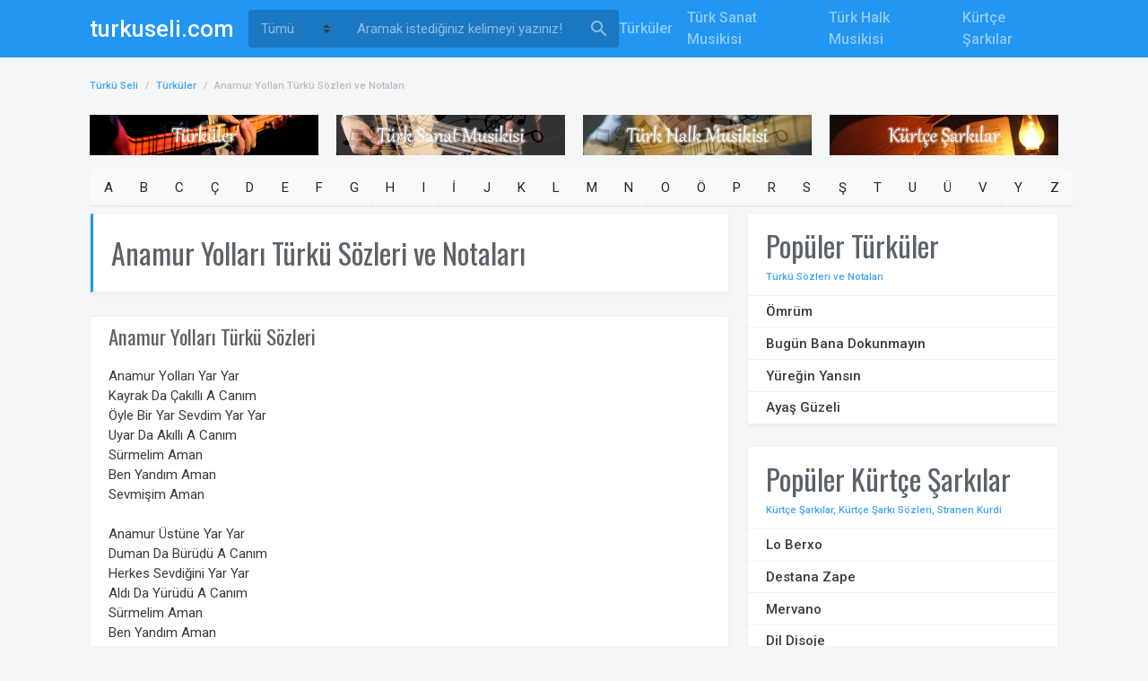

--- FILE ---
content_type: text/html; charset=utf-8
request_url: https://turkuseli.com/turkuler/anamur-yollari-turku-sozleri-ve-notalari-449
body_size: 7247
content:
<!DOCTYPE html>
<html>
<head>

    <script type="text/javascript">
        var isPhone = {
            Android: function () { return navigator.userAgent.match(/Android/i) ? true : false; },
            BlackBerry: function () { return navigator.userAgent.match(/BlackBerry/i) ? true : false; },
            iOS: function () { return navigator.userAgent.match(/iPhone|iPod/i) ? true : false; },
            Windows: function () { return navigator.userAgent.match(/IEMobile/i) ? true : false; },
            any: function () { return (isPhone.Android() || isPhone.BlackBerry() || isPhone.iOS() || isPhone.Windows()); }
        };
        if (isPhone.any() && screen.width < 640) {
            if (location.href.indexOf("turkuseli.com") > -1) {
                    location.href = location.href.replace('turkuseli.com', 'turkuseli.com/mobile');
            }
            else {
                location.href = location.href.replace('localhost:54780', 'localhost:54780/mobile');
            }

        }
    </script>

    <meta charset="utf-8">
    <meta http-equiv="X-UA-Compatible" content="IE=edge">
    <meta name="viewport" content="width=device-width, initial-scale=1, shrink-to-fit=no">
    <meta name="RATING" content="General">

        <meta name="googlebot" content="Index, Follow">
        <meta name="Robots" content="all, index, follow">

    <title>Anamur Yolları türkü sözü - Türkü Sözleri ve En Güzel Türküler | Türkü Seli</title>

    <meta name="description" content="Anamur Yolları türkü sözü, türkü sözleri ve en güzel türküler turkuseli.com'da" />

    <link rel="manifest" href="https://turkuseli.com/manifest.json">

    <meta http-equiv="x-dns-prefetch-control" content="on" />
    <link rel="dns-prefetch" href="https://www.google-analytics.com" />
    <link rel="dns-prefetch" href="https://pubads.g.doubleclick.net" />
    <link rel="dns-prefetch" href="https://securepubads.g.doubleclick.net" />
    <link rel="dns-prefetch" href="https://www.googletagservices.com" />
    <link rel="dns-prefetch" href="https://fonts.gstatic.com" />
    <link rel="dns-prefetch" href="https://fonts.googleapis.com" />
    <link rel="dns-prefetch" href="https://www.googletagmanager.com" />
    <link rel="dns-prefetch" href="https://cdn.ampproject.org" />

    <link href='https://turkuseli.com/turkuler/anamur-yollari-turku-sozleri-ve-notalari-449' hreflang='tr' rel='alternate' />

    <link rel="alternate" media="only screen and (max-width: 640px)" href="https://turkuseli.com/mobile/turkuler/anamur-yollari-turku-sozleri-ve-notalari-449">

    <link rel="canonical" href="https://turkuseli.com/turkuler/anamur-yollari-turku-sozleri-ve-notalari-449" />

        <link rel="amphtml" href="https://turkuseli.com/amp/turkuler/anamur-yollari-turku-sozleri-ve-notalari-449">

    <link rel="icon" href="https://turkuseli.com/favicon.ico">

    <meta property="og:title" content="Anamur Yolları türkü sözü - Türkü Sözleri ve En Güzel Türküler | Türkü Seli" />
<meta property="og:description" content="Anamur Yolları türkü sözü, türkü sözleri ve en güzel türküler turkuseli.com'da" />
<meta property="og:url" content="https://turkuseli.com/turkuler/anamur-yollari-turku-sozleri-ve-notalari-449" />
<meta property="og:image" content="https://turkuseli.com/Content/img/share-logo.jpg" />
<meta property="og:type" content="home" />
<meta property="fb:admins" content="1813338918886368" />
<meta property="og:site_name" content="Özgün Müzikler, En Güzel Türküler ve Türkü Sözleri | Türkü Seli" />

    <meta name="twitter:card" content="summary" />
<meta name="twitter:site" content="@turkuselicom" />
<meta name="twitter:title" content="Anamur Yolları türkü sözü - Türkü Sözleri ve En Güzel Türküler | Türkü Seli" />
<meta name="twitter:description" content="Anamur Yolları türkü sözü, türkü sözleri ve en güzel türküler turkuseli.com'da" />
<meta name="twitter:creator" content="@turkuselicom" />
<meta name="twitter:image:src" content="https://turkuseli.com/Content/img/share-logo.jpg" />
<meta name="twitter:domain" content="https://turkuseli.com/turkuler/anamur-yollari-turku-sozleri-ve-notalari-449" />

    


    <!-- Perfect Scrollbar -->
    <link type="text/css" href="https://turkuseli.com/Content/assets/vendor/perfect-scrollbar.css" rel="stylesheet">
    <!-- Material Design Icons -->
    <link type="text/css" href="https://turkuseli.com/Content/assets/css/material-icons.css" rel="stylesheet">
    <!-- Font Awesome Icons -->
    <link type="text/css" href="https://turkuseli.com/Content/assets/css/fontawesome.css" rel="stylesheet">
    <!-- App CSS -->
    <link type="text/css" href="https://turkuseli.com/Content/assets/css/app.css?v=1.0.0" rel="stylesheet">

    <!-- Vendor CSS -->
    <link rel="stylesheet" href="https://cdn.jsdelivr.net/fontawesome/4.5.0/css/font-awesome.min.css">

    
    <link href='https://turkuseli.com/Content/assets/css/simplelightbox.min.css' rel='stylesheet' type='text/css'>


    <!-- jQuery -->
    <script src="https://turkuseli.com/Content/assets/vendor/jquery.min.js"></script>

    <script async="async" src="https://www.googletagservices.com/tag/js/gpt.js">
    </script>
    <script>
        var googletag = googletag || {};
        googletag.cmd = googletag.cmd || [];
    </script>
    <script>
        googletag.cmd.push(function () {
            googletag.pubads().set("adsense_background_color", "FFFFFF");
        });
    </script>
    <script>
        googletag.cmd.push(function () {

            var _MastheadSmartMapping = googletag.sizeMapping().
                addSize([1024, 0], [970, 90]).
                addSize([768, 0], [728, 90]).
                addSize([360, 0], [336, 280]).
                addSize([0, 0], [300, 250]).
                build();

            // defineSizeMapping(_MastheadSmartMapping).

            googletag.defineSlot("/22104071089/TurkuSeliV1_Masthead_Smart_1", [[970, 90], [728, 90], [970, 250], [320, 100], [320, 50]], "div-gpt-ad-951753110-0").
                setCollapseEmptyDiv(true, true).
                addService(googletag.pubads());

            var _PageskinLeftSmartMapping = googletag.sizeMapping().
                addSize([1600, 0], [300, 600]).
                addSize([1024, 0], [160, 600]).
                addSize([0, 0], []).
                build();
            googletag.defineSlot('/22104071089/TurkuSeliV1_Pageskin_Left_1', [[300, 600], [160, 600]], 'div-gpt-ad-951753110-1').
                defineSizeMapping(_PageskinLeftSmartMapping).
                setCollapseEmptyDiv(true, true).
                addService(googletag.pubads());

            var _SidebarSmartMapping = googletag.sizeMapping().
                addSize([768, 0], [300, 600]).
                addSize([360, 0], [336, 280]).
                addSize([0, 0], [300, 250]).
                build();
            googletag.defineSlot("/22104071089/TurkuSeliV1_Sidebar_1", [[300, 600], [336, 280], [300, 250], [250, 250]], "div-gpt-ad-951753110-2").
                setCollapseEmptyDiv(true, true).
                addService(googletag.pubads());

            googletag.pubads().enableSingleRequest();
            googletag.enableServices();
        });
    </script>
</head>
<body class=" fixed-layout">

        <div class="pageskin_sol" id="div-gpt-ad-951753110-1">
        <script>
        googletag.cmd.push(function () {
            googletag.display("div-gpt-ad-951753110-1");
        });
        </script>
    </div>


    <div class="preloader">
        <div class="sk-double-bounce">
            <div class="sk-child sk-double-bounce1"></div>
            <div class="sk-child sk-double-bounce2"></div>
        </div>
    </div>

    <!-- Header Layout -->
    <div class="mdk-header-layout js-mdk-header-layout">

        <!-- Header -->
<div id="header" class="mdk-header bg-dark js-mdk-header m-0" data-fixed data-effects="waterfall">
    <div class="mdk-header__content">
        <!-- Navbar -->
        <nav id="default-navbar" class="navbar navbar-expand navbar-dark bg-primary m-0">
            <div class="container">
                <button class="navbar-toggler d-block" data-toggle="sidebar" type="button" id="btnMobileMenu">
                    <span class="material-icons">menu</span>
                </button>

                <!-- Brand -->
                <a href="/" class="navbar-brand">
                    <span class="d-none d-xs-md-block">turkuseli.com</span>
                </a>
                <form class="search-form d-none d-md-flex SearchForm" id="SearchForm" action="/turku-ara" method="get">
                    <div class="d-flex align-items-center mr-1 searchFiltersHeader">

                        <select class="form-control custom-select" id="type" name="type">
                            <option selected="" value="all">Tümü</option>
                            <option value="turku">Türküler</option>
                            <option value="turk-sanat-musikisi">Türk Sanat Musikisi</option>
                            <option value="turk-halk-musikisi">Türk Halk Musikisi</option>
                            <option value="kurtce-sarkilar">Kürtçe Şarkılar</option>
                        </select>
                    </div>
                    <!-- Search -->
                    <input type="text" class="form-control" placeholder="Aramak istediğiniz kelimeyi yazınız!" name="q" id="q" value="">
                    <button class="btn" type="submit"><i class="material-icons font-size-24pt">search</i></button>
                </form>
                <!-- // END Search -->
                <div class="flex"></div>
                <!-- Menu -->
                <ul class="nav navbar-nav flex-nowrap d-none d-lg-flex">
                    <li class="nav-item">
                        <a class="nav-link" href="/turkuler" title="Türküler">Türküler</a>
                    </li>
                    <li class="nav-item">
                        <a class="nav-link" href="/turk-sanat-musikisi" title="Türk Sanat Musikisi">Türk Sanat Musikisi</a>
                    </li>
                    <li class="nav-item">
                        <a class="nav-link" href="/turk-halk-musikisi" title="Türk Halk Musikisi">Türk Halk Musikisi</a>
                    </li>
                    <li class="nav-item">
                        <a class="nav-link" href="/kurtce-sarkilar" title="Kürtçe Şarkılar">Kürtçe Şarkılar</a>
                    </li>
                </ul>
                <ul class="nav navbar-nav flex-nowrap d-lg-flex ulMobileSearchBox">
                    <li class="nav-item">
                        <button class="navbar-toggler d-block" type="button" id="btnShowSearchBox">
                            <span class="material-icons">search</span>
                        </button>
                    </li>
                </ul>
            </div>
        </nav>
        <!-- // END Navbar -->
    </div>
</div>
<!-- // END Header -->

<style>
    select option {
        color: #000000;
    }
    /*.searchFiltersHeader {
        background-color: rgba(0,0,0,.2);
        color: hsla(0,0%,100%,.5);
        border-color: rgba(0,0,0,.05);
        border-radius: .25rem;
    }
        .searchFiltersHeader select {
            background-color: transparent;
            border-color: transparent;
        }
            .searchFiltersHeader select::placeholder {
                color: inherit;
            }
            .searchFiltersHeader select::-webkit-input-placeholder {
                color: inherit;
            }
            .searchFiltersHeader select:focus {
                border-color: transparent;
                box-shadow: none;
            }
            .searchFiltersHeader select:active {
                background-color: transparent;
                border-color: transparent;
            }
            .searchFiltersHeader select:hover {
                background-color: transparent;
                border-color: transparent;
            }*/
</style>

        <!-- Header Layout Content -->
        <div class="mdk-header-layout__content d-flex flex-column">

            <div class="page ">
                <div class="container page__container">
    <ol class="breadcrumb">
        <li class="breadcrumb-item"><a href="https://turkuseli.com" title="Türkü Seli">Türkü Seli</a></li>

                    <li class="breadcrumb-item"><a href="/turkuler" title="Türküler">Türküler</a></li>
                    <li class="breadcrumb-item active">Anamur Yolları Türkü Sözleri ve Notaları</li>

    </ol>

                        <div class="text-center mb-2" id="div-gpt-ad-951753110-0">
        <script>
        googletag.cmd.push(function () {
            googletag.display("div-gpt-ad-951753110-0");
        });
        </script>
    </div>


                    
<div class="row">
    <div class="col-md-3">
        <p>
            <a href="/turkuler" class="flex-column" title="Türküler">
                <img src="https://turkuseli.com/Content/Files/Banner/turkuler-banner.jpg" style="width:100%" alt="Türküler" />
            </a>
        </p>
    </div>
    <div class="col-md-3">
        <p>
            <a href="/turk-sanat-musikisi" class="flex-column" title="Türk Sanat Musikisi">
                <img src="https://turkuseli.com/Content/Files/Banner/turk-sanat-musikisi-banner.jpg" style="width:100%" alt="Türk Sanat Musikisi" />
            </a>
        </p>
    </div>
    <div class="col-md-3">
        <p>
            <a href="/turk-halk-musikisi" class="flex-column" title="Türk Halk Musikisi">
                <img src="https://turkuseli.com/Content/Files/Banner/turk-halk-musikisi-banner.jpg" style="width:100%" alt="Türk Halk Musikisi" />
            </a>
        </p>
    </div>
    <div class="col-md-3">
        <p>
            <a href="/kurtce-sarkilar" class="flex-column" title="Kütçe Şarkılar - Stranen Kurdi">
                <img src="https://turkuseli.com/Content/Files/Banner/stranen-kurdi-banner.jpg" style="width:100%" alt="Kütçe Şarkılar - Stranen Kurdi" />
            </a>
        </p>
    </div>
</div>

                    
    <style>
    .btn-group.mb-2 a.btn {
        padding: .5rem 0.913rem;
    }
</style>
<div class="btn-group mb-2 AlfabeBox">
        <a class="btn btn-light" href="/turkuler/a-ile-baslayanlar">A</a>
        <a class="btn btn-light" href="/turkuler/b-ile-baslayanlar">B</a>
        <a class="btn btn-light" href="/turkuler/c-ile-baslayanlar">C</a>
        <a class="btn btn-light" href="/turkuler/ce-ile-baslayanlar">&#199;</a>
        <a class="btn btn-light" href="/turkuler/d-ile-baslayanlar">D</a>
        <a class="btn btn-light" href="/turkuler/e-ile-baslayanlar">E</a>
        <a class="btn btn-light" href="/turkuler/f-ile-baslayanlar">F</a>
        <a class="btn btn-light" href="/turkuler/g-ile-baslayanlar">G</a>
        <a class="btn btn-light" href="/turkuler/h-ile-baslayanlar">H</a>
        <a class="btn btn-light" href="/turkuler/i-ile-baslayanlar">I</a>
        <a class="btn btn-light" href="/turkuler/ii-ile-baslayanlar">İ</a>
        <a class="btn btn-light" href="/turkuler/j-ile-baslayanlar">J</a>
        <a class="btn btn-light" href="/turkuler/k-ile-baslayanlar">K</a>
        <a class="btn btn-light" href="/turkuler/l-ile-baslayanlar">L</a>
        <a class="btn btn-light" href="/turkuler/m-ile-baslayanlar">M</a>
        <a class="btn btn-light" href="/turkuler/n-ile-baslayanlar">N</a>
        <a class="btn btn-light" href="/turkuler/o-ile-baslayanlar">O</a>
        <a class="btn btn-light" href="/turkuler/oo-ile-baslayanlar">&#214;</a>
        <a class="btn btn-light" href="/turkuler/p-ile-baslayanlar">P</a>
        <a class="btn btn-light" href="/turkuler/r-ile-baslayanlar">R</a>
        <a class="btn btn-light" href="/turkuler/s-ile-baslayanlar">S</a>
        <a class="btn btn-light" href="/turkuler/ss-ile-baslayanlar">Ş</a>
        <a class="btn btn-light" href="/turkuler/t-ile-baslayanlar">T</a>
        <a class="btn btn-light" href="/turkuler/u-ile-baslayanlar">U</a>
        <a class="btn btn-light" href="/turkuler/uu-ile-baslayanlar">&#220;</a>
        <a class="btn btn-light" href="/turkuler/v-ile-baslayanlar">V</a>
        <a class="btn btn-light" href="/turkuler/y-ile-baslayanlar">Y</a>
        <a class="btn btn-light" href="/turkuler/z-ile-baslayanlar">Z</a>
</div>


                    <div class="row">
                        <div class="col-md-8">
                            

<div class="card">
    <div class="card-header bg-white card-stats-title">
        <h1 class="card-title h2">Anamur Yolları T&#252;rk&#252; S&#246;zleri ve Notaları</h1>
    </div>
</div>

<style>
    .list-group-item {
        padding: 0.4rem 1.25rem;
    }
</style>
<div class="card">
    <div class="list-group list-group-fit" itemscope itemtype="http://schema.org/NewsArticle">
        <meta itemscope itemprop="mainEntityOfPage" itemType="https://schema.org/WebPage" itemid="https://turkuseli.com/turkuler/anamur-yollari-turku-sozleri-ve-notalari-449" />

        <header class="post_header">
            <meta itemprop="headline" content="Anamur Yolları T&#252;rk&#252; S&#246;zleri ve Notaları" />
            <meta itemprop="datePublished" content="2016-11-23T20:52:59Z" />
            <meta itemprop="dateModified" content="2026-01-19T02:35:19Z" />
            <meta itemprop="description" content="Anamur Yolları türkü sözleri, notaları, seslendirme videolarına buradan ulaşabilirsiniz." />
            <meta itemprop="author" content="turkuseli.com">
            <meta itemprop="name" content="turkuseli.com">
        </header>

        <div itemprop="publisher" itemscope itemtype="https://schema.org/Organization">
            <div itemprop="logo" itemscope itemtype="https://schema.org/ImageObject">
                <meta itemprop="url" content="http://turkuseli.com/Content/img/logo.png">
                <meta itemprop="width" content="299">
                <meta itemprop="height" content="50">
            </div>
            <meta itemprop="name" content="turkuseli.com">
        </div>

        <div itemprop="image" itemscope itemtype="https://schema.org/ImageObject">
            <meta itemprop="url" content="http://turkuseli.com/Content/img/logo.png">
            <meta itemprop="width" content="299">
            <meta itemprop="height" content="50">
        </div>

        <meta itemprop="inLanguage" content="tr-TR" />
        <meta itemprop="keywords" content="Anamur Yolları" />


        <div class="list-group-item" itemprop="articleBody">
            

            <h2 class="h4">Anamur Yolları Türkü Sözleri</h2>
            <p>Anamur Yolları Yar Yar<br>Kayrak Da Çakıllı A Canım<br>Öyle Bir Yar Sevdim Yar Yar<br>Uyar Da Akıllı A Canım<br>Sürmelim Aman<br>Ben Yandım Aman<br>Sevmişim Aman<br><br>Anamur Üstüne Yar Yar<br>Duman Da Bürüdü A Canım<br>Herkes Sevdiğini Yar Yar<br>Aldı Da Yürüdü A Canım<br>Sürmelim Aman<br>Ben Yandım Aman<br>Sevmişim Aman<br><br>Anamur Yolları Yar Yar<br>Dardır Da Geçilmez A Canım<br>Soğuktur Suları Yar Yar<br>Bir Tas Da İçilmez A Canım<br>Sürmelim Aman<br>Ben Yandım Aman<br>Sevmişim Aman<br><br><br><br><br> 
			
			<br>
			
			<br>Yöre: Mersin/Silifke
			<br><br>Kaynak Kişi: Hüseyin Say-Cavit Erden
			</p>
            <br /><br />

        </div>


            <div class="list-group-item">
                <h2 class="h4">Anamur Yolları Türkü Dinle</h2>

                <div class="form-group m-0">
                    <div class="form-row">
                        <div class="row">
                                <a class="col-sm-6 col-md-4 KucukVideo" href="#BuyukVideoOynat" data-VideoUrl="Au9HaQLOFIQ" data-VideoBaslik="Anamur Yolları / Anamur Belgeseli | Trt 1">
                                    <img src="https://turkuseli.com/Content/Files/VideoResim/320-Au9HaQLOFIQ.jpg" class="card-img-top" alt="Anamur Yolları / Anamur Belgeseli | Trt 1">
                                    <br />
                                    <strong>Anamur Yolları / Anamur Belgeseli | Trt 1</strong>
                                </a>
                                <a class="col-sm-6 col-md-4 KucukVideo" href="#BuyukVideoOynat" data-VideoUrl="JvVJKVnfwHM" data-VideoBaslik="Anamur Yolları - Orhan Hakalmaz | Trt M&#252;zik">
                                    <img src="https://turkuseli.com/Content/Files/VideoResim/320-JvVJKVnfwHM.jpg" class="card-img-top" alt="Anamur Yolları - Orhan Hakalmaz | Trt M&#252;zik">
                                    <br />
                                    <strong>Anamur Yolları - Orhan Hakalmaz | Trt M&#252;zik</strong>
                                </a>
                        </div>
                    </div>
                </div>
            </div>

        <div class="list-group-item">
            <div class="post_content" id="BuyukVideoOynat" style="display:none;" name="BuyukVideoOynat">
                <h4><strong id="BuyukVideoBaslik"></strong></h4>

                <iframe width="560" height="315" id="BuyukVideoIframe" src="" frameborder="0" allowfullscreen></iframe>
            </div>
        </div>
    </div>
</div>




                        </div>


<div class="col-md-4">
        <div class="ad-sidebar text-center mb-2" id="div-gpt-ad-951753110-2">
        <script>
        googletag.cmd.push(function () {
            googletag.display("div-gpt-ad-951753110-2");
        });
        </script>
    </div>


    <div class="card">
    <div class="card-header d-flex align-items-center">
        <div class="flex">
            <h2 class="card-title">Popüler Türküler</h2>
            <p class="card-subtitle"><a href="/turkuler">Türkü Sözleri ve Notaları</a></p>
        </div>
    </div>
    <ul class="list-group list-group-fit mb-0">
            <li class="list-group-item">
                <div class="media align-items-center">
                    <div class="media-body">
                        <a href="/turkuler/omrum-turku-sozleri-ve-notalari-5723" class="text-body"><strong>&#214;mr&#252;m</strong></a>
                    </div>
                </div>
            </li>
            <li class="list-group-item">
                <div class="media align-items-center">
                    <div class="media-body">
                        <a href="/turkuler/bugun-bana-dokunmayin-turku-sozleri-ve-notalari-1719" class="text-body"><strong>Bug&#252;n Bana Dokunmayın</strong></a>
                    </div>
                </div>
            </li>
            <li class="list-group-item">
                <div class="media align-items-center">
                    <div class="media-body">
                        <a href="/turkuler/yuregin-yansin-turku-sozleri-ve-notalari-7421" class="text-body"><strong>Y&#252;reğin Yansın</strong></a>
                    </div>
                </div>
            </li>
            <li class="list-group-item">
                <div class="media align-items-center">
                    <div class="media-body">
                        <a href="/turkuler/ayas-guzeli-turku-sozleri-ve-notalari-819" class="text-body"><strong>Ayaş G&#252;zeli</strong></a>
                    </div>
                </div>
            </li>
    </ul>
</div>

    <div class="card">
    <div class="card-header d-flex align-items-center">
        <div class="flex">
            <h2 class="card-title">Popüler Kürtçe Şarkılar</h2>
            <p class="card-subtitle"><a href="/kurtce-sarkilar">Kürtçe Şarkılar, Kürtçe Şarkı Sözleri, Stranen Kurdi</a></p>
        </div>
    </div>
    <ul class="list-group list-group-fit mb-0">
            <li class="list-group-item">
                <div class="media align-items-center">
                    <div class="media-body">
                        <a href="/kurtce-sarkilar/deniz-deman-eseri-lo-berxo-kurtce-sarki-sozleri-300" class="text-body"><strong>Lo Berxo</strong></a>
                    </div>
                </div>
            </li>
            <li class="list-group-item">
                <div class="media align-items-center">
                    <div class="media-body">
                        <a href="/kurtce-sarkilar/koma-awaza-ciya-eseri-destana-zape-kurtce-sarki-sozleri-590" class="text-body"><strong>Destana Zape</strong></a>
                    </div>
                </div>
            </li>
            <li class="list-group-item">
                <div class="media align-items-center">
                    <div class="media-body">
                        <a href="/kurtce-sarkilar/kamuran-penaber-eseri-mervano-kurtce-sarki-sozleri-529" class="text-body"><strong>Mervano</strong></a>
                    </div>
                </div>
            </li>
            <li class="list-group-item">
                <div class="media align-items-center">
                    <div class="media-body">
                        <a href="/kurtce-sarkilar/mem-ararat-eseri-dil-disoje-kurtce-sarki-sozleri-1497" class="text-body"><strong>Dil Disoje</strong></a>
                    </div>
                </div>
            </li>
    </ul>
</div>

    <div class="card">
    <div class="card-header d-flex align-items-center">
        <div class="flex">
            <h2 class="card-title">Popüler Türk Sanat Musikisi</h2>
            <p class="card-subtitle"><a href="/turk-sanat-musikisi">Türk Sanat Musikisi Sözleri ve Notaları</a></p>
        </div>
    </div>
    <ul class="list-group list-group-fit mb-0">
            <li class="list-group-item">
                <div class="media align-items-center">
                    <div class="media-body">
                        <a href="/turk-sanat-musikisi/gul-mudur-bulbul-mudur-sol-zar-u-efgan-eyleyen-sozleri-ve-notalari-13551" class="text-body"><strong>G&#252;l m&#252;d&#252;r b&#252;lb&#252;l m&#252;d&#252;r şol z&#226;r &#252; efg&#226;n eyleyen</strong></a>
                    </div>
                </div>
            </li>
            <li class="list-group-item">
                <div class="media align-items-center">
                    <div class="media-body">
                        <a href="/turk-sanat-musikisi/seni-sevda-cicegim-tac-i-serim-sozleri-ve-notalari-8937" class="text-body"><strong>Seni sevd&#226; &#231;i&#231;eğim t&#226;c-ı serim</strong></a>
                    </div>
                </div>
            </li>
            <li class="list-group-item">
                <div class="media align-items-center">
                    <div class="media-body">
                        <a href="/turk-sanat-musikisi/esmesin-ruzgar-sen-olmayinca-sozleri-ve-notalari-13999" class="text-body"><strong>Esmesin r&#252;zg&#226;r sen olmayınca</strong></a>
                    </div>
                </div>
            </li>
            <li class="list-group-item">
                <div class="media align-items-center">
                    <div class="media-body">
                        <a href="/turk-sanat-musikisi/guzelim-gel-gidelim-alem-i-ab-eyleyelim-sozleri-ve-notalari-5454" class="text-body"><strong>G&#252;zelim gel gidelim &#226;lem-i &#226;b eyleyelim</strong></a>
                    </div>
                </div>
            </li>
    </ul>
</div>

    <div class="card">
    <div class="card-header d-flex align-items-center">
        <div class="flex">
            <h2 class="card-title">Popüler Türk Halk Musikisi</h2>
            <p class="card-subtitle"><a href="/turk-halk-musikisi">Türk Halk Musikisi Sözleri ve Notaları</a></p>
        </div>
    </div>
    <ul class="list-group list-group-fit mb-0">

            <li class="list-group-item">
                <div class="media align-items-center">
                    <div class="media-body">
                        <a href="/turk-halk-musikisi/hele-dadas-hosmusan-sozleri-ve-notalari-4085" class="text-body"><strong>HELE DADAŞ HOŞMUSAN</strong></a>
                    </div>
                </div>
            </li>
            <li class="list-group-item">
                <div class="media align-items-center">
                    <div class="media-body">
                        <a href="/turk-halk-musikisi/devrent-deresine-duman-burudu-sozleri-ve-notalari-10" class="text-body"><strong>DEVRENT DERESİNE DUMAN B&#220;R&#220;D&#220;</strong></a>
                    </div>
                </div>
            </li>
            <li class="list-group-item">
                <div class="media align-items-center">
                    <div class="media-body">
                        <a href="/turk-halk-musikisi/bulbul-havalanmis-yuksekten-ucar-sozleri-ve-notalari-2527" class="text-body"><strong>B&#220;LB&#220;L HAVALANMIŞ Y&#220;KSEKTEN U&#199;AR</strong></a>
                    </div>
                </div>
            </li>
            <li class="list-group-item">
                <div class="media align-items-center">
                    <div class="media-body">
                        <a href="/turk-halk-musikisi/zeytin-dallarinda-tabakam-kaldi-sozleri-ve-notalari-4225" class="text-body"><strong>ZEYTİN DALLARINDA TABAKAM KALDI</strong></a>
                    </div>
                </div>
            </li>
    </ul>
</div>

</div>                    </div>
                </div>

                <div class="container page__container">
    <div class="footer">
        turkuseli.com &copy; 2016 - 2026
        <br />
        <p><strong><a href="/turkuler/turku-hikayeleri" rel="DoFollow" title="Türkü Hikayeleri">Türkü Hikayeleri</a></strong> | <strong><a href="/kurtce-sarkilar/kurt-sanatcilar" rel="DoFollow" title="Kürt Sanatçılar">Kürt Sanatçılar</a></strong> | <strong><a href="https://turkuseli.com/kurtce-muzik" rel="DoFollow" title="Kürtçe Müzik">Kürtçe Müzik</a></strong> | <strong><a href="/stranen-kurdi" rel="DoFollow" title="Stranen Kurdi">Stranen Kurdi</a></strong> | <strong><a href="https://turkuseli.com/kurtce-sarki-sozleri" rel="DoFollow" title="Kürtçe Şarkı Sözleri">Kürtçe Şarkı Sözleri</a></strong></p>
    </div>
</div>
            </div>
        </div>
        <!-- // END Header Layout Content -->
    </div>
    <!-- // END Header Layout -->

    <div class="mdk-drawer js-mdk-drawer" id="default-drawer">
    <div class="mdk-drawer__content ">
        <div class="sidebar sidebar-left sidebar-dark bg-dark o-hidden" data-perfect-scrollbar>
            <div class="sidebar-p-y">
                <ul class="sidebar-menu sm-active-button-bg">
                    <li class="sidebar-menu-item">
                        <a class="sidebar-menu-button" href="/turkuler" title="Türküler">Türküler</a>
                    </li>
                    <li class="sidebar-menu-item">
                        <a class="sidebar-menu-button" href="/turk-sanat-musikisi" title="Türk Sanat Musikisi">Türk Sanat Musikisi</a>
                    </li>
                    <li class="sidebar-menu-item">
                        <a class="sidebar-menu-button" href="/turk-halk-musikisi" title="Türk Halk Musikisi">Türk Halk Musikisi</a>
                    </li>
                    <li class="sidebar-menu-item">
                        <a class="sidebar-menu-button" href="/kurtce-sarkilar" title="Kürtçe Şarkılar - Stranen Kurdi">Kürtçe Şarkılar</a>
                    </li>
                </ul>
                <!-- Account menu -->
            </div>
        </div>
    </div>
</div>

    <script async src="https://pagead2.googlesyndication.com/pagead/js/adsbygoogle.js?client=ca-pub-4447643662944103" crossorigin="anonymous"></script>

    <!-- Bootstrap -->
    <script src="https://turkuseli.com/Content/assets/vendor/popper.min.js"></script>
    <script src="https://turkuseli.com/Content/assets/vendor/bootstrap.min.js"></script>
    <!-- Perfect Scrollbar -->
    <script src="https://turkuseli.com/Content/assets/vendor/perfect-scrollbar.min.js"></script>
    <!-- MDK -->
    <script src="https://turkuseli.com/Content/assets/vendor/dom-factory.js"></script>
    <script src="https://turkuseli.com/Content/assets/vendor/material-design-kit.js"></script>
    <!-- App JS -->
    <script src="https://turkuseli.com/Content/assets/js/app.js"></script>

    
    <script src="https://ajax.googleapis.com/ajax/libs/jquery/2.1.3/jquery.min.js"></script>
    <script type="text/javascript" src="https://turkuseli.com/Content/assets/js/simple-lightbox.min.js"></script>
    <script>
        $(function () {
            var gallery = $('.gallery a').simpleLightbox({ navText: ['&lsaquo;', '&rsaquo;'] });
        });
    </script>


    <script>
        $(document).ready(function () {
            $(".KucukVideo").click(function () {
                var _VideoUrl = $(this).attr("data-VideoUrl");
                var _VideoBaslik = $(this).attr("data-VideoBaslik");

                $("#BuyukVideoBaslik").html(_VideoBaslik);
                $("#BuyukVideoIframe").attr("src", "https://www.youtube.com/embed/" + _VideoUrl + "?rel=0&amp;showinfo=0&autoplay=1");

                $("#BuyukVideoOynat").show();
            });

            $('a[href*=#]').on('click', function (e) {
                e.preventDefault();
                $('html, body').animate({ scrollTop: $($(this).attr('href')).offset().top }, 500, 'linear');
            });
        });
    </script>


	<script>
		setInterval(function(){googletag.cmd.push(function() { googletag.pubads().refresh(); });}, 50000);
	</script>
	
    <script>
        $("#btnShowSearchBox").click(function () {
            if ($("#SearchForm").attr("class").indexOf("mobileView") > -1) {
                $("#SearchForm").addClass("d-none");
                $("#SearchForm").removeClass("mobileView");
            }
            else {
                $("#SearchForm").removeClass("d-none");
                $("#SearchForm").addClass("mobileView");
            }
        });
    </script>

    <script data-schema="organization" type="application/ld+json">
    {
    "@context" : "https://schema.org",
    "@type" : "Organization",
    "name" : "Türkü Seli",
    "url" : "https://turkuseli.com",
        "logo" : "https://turkuseli.com/Content/img/logo.png",
    "sameAs" : [
        "https://www.facebook.com/turkuseli"
    ]
    }
</script>

    <script type="application/ld+json">
        {
        "@context": "https://schema.org",
        "@type": "BreadcrumbList",
        "itemListElement":[
            {
                "@type": "ListItem",
                "position": 1,
                "name": "Türkü Seli",
                "item": "https://turkuseli.com"
            },
                    {
                        "@type": "ListItem",
                        "position": 2,
                        "name": "Türküler",
                        "item": "https://turkuseli.com/turkuler"
                    },
                    {
                        "@type": "ListItem",
                        "position": 3,
                        "name": "Anamur Yolları Türkü Sözleri ve Notaları"
                    }

        ]
        }
    </script>

    <!-- Global site tag (gtag.js) - Google Analytics -->
<script async src="https://www.googletagmanager.com/gtag/js?id=UA-34725733-5"></script>
<script>
    window.dataLayer = window.dataLayer || [];
    function gtag() { dataLayer.push(arguments); }
    gtag('js', new Date());

    gtag('config', 'UA-34725733-5');
</script>
<script defer src="https://static.cloudflareinsights.com/beacon.min.js/vcd15cbe7772f49c399c6a5babf22c1241717689176015" integrity="sha512-ZpsOmlRQV6y907TI0dKBHq9Md29nnaEIPlkf84rnaERnq6zvWvPUqr2ft8M1aS28oN72PdrCzSjY4U6VaAw1EQ==" data-cf-beacon='{"version":"2024.11.0","token":"7b080683deb144adb0d189e7658265f3","r":1,"server_timing":{"name":{"cfCacheStatus":true,"cfEdge":true,"cfExtPri":true,"cfL4":true,"cfOrigin":true,"cfSpeedBrain":true},"location_startswith":null}}' crossorigin="anonymous"></script>
</body>
</html>

--- FILE ---
content_type: text/html; charset=utf-8
request_url: https://www.google.com/recaptcha/api2/aframe
body_size: 269
content:
<!DOCTYPE HTML><html><head><meta http-equiv="content-type" content="text/html; charset=UTF-8"></head><body><script nonce="M_Ma9FMIZpjlWBXdGRrgYA">/** Anti-fraud and anti-abuse applications only. See google.com/recaptcha */ try{var clients={'sodar':'https://pagead2.googlesyndication.com/pagead/sodar?'};window.addEventListener("message",function(a){try{if(a.source===window.parent){var b=JSON.parse(a.data);var c=clients[b['id']];if(c){var d=document.createElement('img');d.src=c+b['params']+'&rc='+(localStorage.getItem("rc::a")?sessionStorage.getItem("rc::b"):"");window.document.body.appendChild(d);sessionStorage.setItem("rc::e",parseInt(sessionStorage.getItem("rc::e")||0)+1);localStorage.setItem("rc::h",'1768952124527');}}}catch(b){}});window.parent.postMessage("_grecaptcha_ready", "*");}catch(b){}</script></body></html>

--- FILE ---
content_type: application/javascript
request_url: https://turkuseli.com/Content/assets/js/simple-lightbox.min.js
body_size: 2086
content:
/*
	By André Knieriem, www.andreknieriem.de
	Available for use under the MIT License
*/
!function(e,t,n){"use strict";e.fn.simpleLightbox=function(i){var i=e.extend({overlay:!0,spinner:!0,nav:!0,navText:["&larr;","&rarr;"],captions:!0,close:!0,closeText:"X",fileExt:"png|jpg|jpeg|gif",animationSpeed:250,preloading:!0,enableKeyboard:!0,loop:!0,docClose:!0,swipeTolerance:50,className:"simple-lightbox",widthRatio:.8,heightRatio:.9},i),a=(t.navigator.pointerEnabled||t.navigator.msPointerEnabled,0),o=e(),s=function(){var e=n.body||n.documentElement,e=e.style;return""==e.WebkitTransition?"-webkit-":""==e.MozTransition?"-moz-":""==e.OTransition?"-o-":""==e.transition?"":!1},l=!1,r=this.selector,s=s(),p=s!==!1?!0:!1,c="simplelb",d=e("<div>").addClass("sl-overlay"),g=e("<button>").addClass("sl-close").html(i.closeText),f=e("<div>").addClass("sl-spinner").html("<div></div>"),u=e("<div>").addClass("sl-navigation").html('<button class="sl-prev">'+i.navText[0]+'</button><button class="sl-next">'+i.navText[1]+"</button>"),h=!1,m=0,v=e(),x=e("<div>").addClass("sl-caption"),b=function(t){return"a"==e(t).prop("tagName").toLowerCase()&&new RegExp(".("+i.fileExt+")$","i").test(e(t).attr("href"))},w=function(){i.overlay&&d.appendTo(e("body")),e("<div>").addClass("sl-wrapper").addClass(i.className).html('<div class="sl-image"></div>').appendTo("body"),v=e(".sl-image"),i.close&&g.appendTo(e(".sl-wrapper")),i.nav&&u.appendTo(e(".sl-wrapper")),i.spinner&&f.appendTo(e(".sl-wrapper"))},T=function(t){t.trigger(e.Event("show.simplelightbox")),h=!0,m=e(r).index(t),o=e("<img/>").hide().attr("src",t.attr("href")),e(".sl-image").html(""),o.appendTo(e(".sl-image")),d.fadeIn("fast"),e(".sl-close").fadeIn("fast"),f.show(),u.fadeIn("fast"),y(),i.preloading&&k(),setTimeout(function(){t.trigger(e.Event("shown.simplelightbox"))},i.animationSpeed)},y=function(n){if(o.length){var a=new Image,s=e(t).width()*i.widthRatio,c=e(t).height()*i.heightRatio;a.src=o.attr("src"),a.onload=function(){var d=a.width,g=a.height;if(d>s||g>c){var u=d/g>s/c?d/s:g/c;d/=u,g/=u}e(".sl-image").css({top:(e(t).height()-g)/2+"px",left:(e(t).width()-d)/2+"px"}),f.hide(),o.css({width:d+"px",height:g+"px"}).fadeIn("fast"),l=!0;var v=e(r).eq(m).find("img").prop("title");if(1==n||-1==n){var x={opacity:1};p?(E(0,100*n+"px"),setTimeout(function(){E(i.animationSpeed/1e3,"0px"),50})):x.left=parseInt(e(".sl-image").css("left"))+100*n+"px",e(".sl-image").animate(x,i.animationSpeed,function(){h=!1,C(v)})}else h=!1,C(v)}}},C=function(t){""!=t&&i.captions&&x.text(t).hide().appendTo(e(".sl-image")).fadeIn("fast")},E=function(t,n){var i={};i[s+"transform"]="translateX("+n+")",i[s+"transition"]=s+"transform "+t+"s linear",e(".sl-image").css(i)},k=function(){var t=0>m+1?e(r).length-1:m+1>=e(r).length-1?0:m+1,n=0>m-1?e(r).length-1:m-1>=e(r).length-1?0:m-1;e("<img />").attr("src",e(r).eq(t).attr("href")).load(),e("<img />").attr("src",e(r).eq(n).attr("href")).load()},S=function(t){f.show();var n=m+t;if(!(h||(0>n||n>=e(r).length)&&0==i.loop)){h=!0,m=0>n?e(r).length-1:n>=e(r).length-1?0:n;var s={opacity:0};p?E(i.animationSpeed/1e3,-100*t-a+"px"):s.left=parseInt(e(".sl-image").css("left"))+-100*t+"px",e(".sl-image").animate(s,i.animationSpeed,function(){setTimeout(function(){var n=e(r).eq(m);o.attr("src",n.attr("href")),e(".sl-caption").remove(),y(t),i.preloading&&k()},100)})}},I=function(){var t=e(r).eq(m),n=!1;t.trigger(e.Event("close.simplelightbox")),e(".sl-image img, .sl-overlay, .sl-close, .sl-navigation, .sl-image .sl-caption").fadeOut("fast",function(){n||t.trigger(e.Event("closed.simplelightbox")),n=!0}),o=e(),l=!1};w(),e(t).on("resize",y),e(n).on("click."+c,this.selector,function(t){if(b(this)){if(t.preventDefault(),h)return!1;T(e(this))}}),e(n).on("click",".sl-close",function(e){e.preventDefault(),l&&I()}),e(n).click(function(t){l&&i.docClose&&0==e(t.target).closest(".sl-image").length&&0==e(t.target).closest(".sl-navigation").length&&I()}),e(n).on("click",".sl-navigation button",function(t){t.preventDefault(),a=0,S(e(this).hasClass("sl-next")?1:-1)}),i.enableKeyboard&&e(n).on("keyup."+c,function(e){e.preventDefault(),a=0;var t=e.keyCode;27==t&&I(),(37==t||39==e.keyCode)&&S(39==e.keyCode?1:-1)});var M=0,D=0,X=!1,q=0;return e(n).on("touchstart mousedown pointerdown MSPointerDown",".sl-image",function(e){return X?!0:(p&&(q=parseInt(v.css("left"))),X=!0,void(M=e.originalEvent.pageX||e.originalEvent.touches[0].pageX))}).on("touchmove mousemove pointermove MSPointerMove",".sl-image",function(e){return X?(e.preventDefault(),D=e.originalEvent.pageX||e.originalEvent.touches[0].pageX,a=M-D,void(p?E(0,-a+"px"):v.css("left",q-a+"px"))):!0}).on("touchend mouseup touchcancel pointerup pointercancel MSPointerUp MSPointerCancel",".sl-image",function(){X=!1,Math.abs(a)>i.swipeTolerance?S(a>0?1:-1):p?E(i.animationSpeed/1e3,"0px"):v.animate({left:q+"px"},i.animationSpeed/2)}),this.open=function(e){T(e)},this.next=function(){S(1)},this.prev=function(){S(-1)},this.close=function(){I()},this.destroy=function(){e(n).unbind("click."+c).unbind("keyup."+c),I()},this}}(jQuery,window,document);